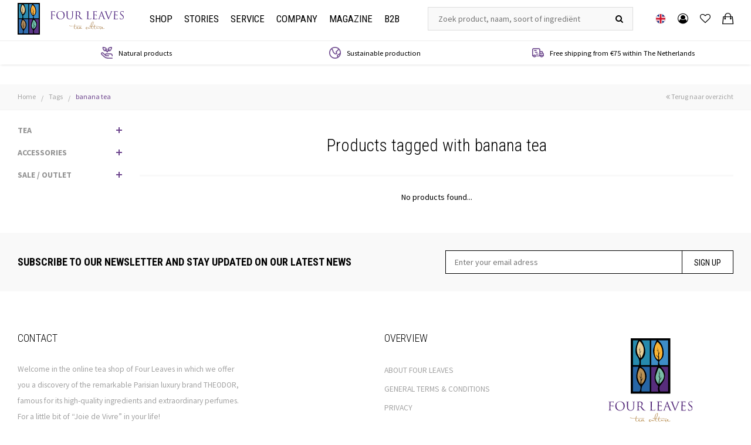

--- FILE ---
content_type: text/html;charset=utf-8
request_url: https://www.fourleaves.nl/en/tags/banana-tea/
body_size: 8039
content:
<!DOCTYPE html>
<html lang="en">
  <head>
    <meta charset="utf-8"/>
<!-- [START] 'blocks/head.rain' -->
<!--

  (c) 2008-2026 Lightspeed Netherlands B.V.
  http://www.lightspeedhq.com
  Generated: 25-01-2026 @ 04:17:08

-->
<link rel="canonical" href="https://www.fourleaves.nl/en/tags/banana-tea/"/>
<link rel="alternate" href="https://www.fourleaves.nl/en/index.rss" type="application/rss+xml" title="New products"/>
<meta name="robots" content="noodp,noydir"/>
<meta name="google-site-verification" content="aRc4ZfK0rr5YCcMHwnOKvqsN7kosMKDwc93DuoiM3Nw"/>
<meta name="google-site-verification" content="/nl/googlee56070dc898b87d2.html"/>
<meta property="og:url" content="https://www.fourleaves.nl/en/tags/banana-tea/?source=facebook"/>
<meta property="og:site_name" content="Four Leaves"/>
<meta property="og:title" content="banana tea"/>
<meta property="og:description" content="Four Leaves | Online tea shop with a broad selection of excellent loose leaf teas of Maison THEODOR from Paris. For a little bit of &quot;Joie de Vivre!&quot;"/>
<script>
(function(w,d,s,l,i){w[l]=w[l]||[];w[l].push({'gtm.start':
new Date().getTime(),event:'gtm.js'});var f=d.getElementsByTagName(s)[0],
j=d.createElement(s),dl=l!='dataLayer'?'&l='+l:'';j.async=true;j.src=
'https://www.googletagmanager.com/gtm.js?id='+i+dl;f.parentNode.insertBefore(j,f);
})(window,document,'script','dataLayer','GTM-K8HRTHG');
</script>
<!--[if lt IE 9]>
<script src="https://cdn.webshopapp.com/assets/html5shiv.js?2025-02-20"></script>
<![endif]-->
<!-- [END] 'blocks/head.rain' -->
    <title>banana tea - Four Leaves</title>
    <meta name="description" content="Four Leaves | Online tea shop with a broad selection of excellent loose leaf teas of Maison THEODOR from Paris. For a little bit of &quot;Joie de Vivre!&quot;" />
    <meta name="keywords" content="banana, tea, Four Leaves, Theodor, tea, tea shop, teashop, loose leaf teas, tea at work, tea at home, tea in a restaurant, tea in a hotel" />
    <meta http-equiv="X-UA-Compatible" content="IE=edge,chrome=1">
    <meta name="viewport" content="width=device-width, initial-scale=1.0">
    <meta name="apple-mobile-web-app-capable" content="yes">
    <meta name="apple-mobile-web-app-status-bar-style" content="black">
    <meta property="fb:app_id" content="966242223397117"/>


    <link rel="shortcut icon" href="https://cdn.webshopapp.com/shops/166541/themes/179161/assets/favicon.ico?20251126222907" type="image/x-icon" />
    <link href="https://fonts.googleapis.com/css?family=Roboto+Condensed:300,300i,400,400i,700,700i" rel="stylesheet">
    <link href="https://fonts.googleapis.com/css?family=Source+Sans+Pro:400,700" rel="stylesheet">
    <link rel="shortcut icon" href="https://cdn.webshopapp.com/shops/166541/themes/179161/assets/favicon.ico?20251126222907" type="image/x-icon" /> 
    <link rel="stylesheet" href="https://cdn.webshopapp.com/shops/166541/themes/179161/assets/bootstrap.css?20251129151128" />
    <link rel="stylesheet" href="https://cdn.webshopapp.com/shops/166541/themes/179161/assets/font-awesome-min.css?20251129151128" />  
    <link rel="stylesheet" href="https://cdn.webshopapp.com/shops/166541/themes/179161/assets/transition.css?20251129151128" /> 
    <link rel="stylesheet" href="https://cdn.webshopapp.com/shops/166541/themes/179161/assets/checkbox.css?20251129151128" />
    <link rel="stylesheet" href="https://cdn.webshopapp.com/shops/166541/themes/179161/assets/dropdown.css?20251129151128" />
    <link rel="stylesheet" href="https://cdn.webshopapp.com/shops/166541/themes/179161/assets/ionicons.css?20251129151128" /> 
    <link rel="stylesheet" href="https://cdn.webshopapp.com/shops/166541/themes/179161/assets/jquery-fancybox.css?20251129151128" /> 
    <link rel="stylesheet" href="https://cdn.webshopapp.com/shops/166541/themes/179161/assets/owl-carousel.css?20251129151128" />
    <link rel="stylesheet" href="https://cdn.webshopapp.com/shops/166541/themes/179161/assets/style.css?20251129151128" />
    <link rel="stylesheet" href="https://cdn.webshopapp.com/shops/166541/themes/179161/assets/shopmonkey.css?20251129151128" /> 
    <link rel="stylesheet" href="https://cdn.webshopapp.com/shops/166541/themes/179161/assets/settings.css?20251129151128" />  
    <link rel="stylesheet" href="https://cdn.webshopapp.com/assets/gui-2-0.css?2025-02-20" />
    <link rel="stylesheet" href="https://cdn.webshopapp.com/assets/gui-responsive-2-0.css?2025-02-20" />   
    <link rel="stylesheet" href="https://cdn.webshopapp.com/shops/166541/themes/179161/assets/custom.css?20251129151128" />
    <script src="https://cdn.webshopapp.com/assets/jquery-1-9-1.js?2025-02-20"></script>
    <script src="https://cdn.webshopapp.com/assets/jquery-ui-1-10-1.js?2025-02-20"></script>
   
   <script type="text/javascript" src="https://cdn.webshopapp.com/shops/166541/themes/179161/assets/bootstrap.js?20251129151128"></script>
    <script type="text/javascript" src="https://cdn.webshopapp.com/shops/166541/themes/179161/assets/transition.js?20251129151128"></script> 
    <script type="text/javascript" src="https://cdn.webshopapp.com/shops/166541/themes/179161/assets/dropdown.js?20251129151128"></script>
    <script type="text/javascript" src="https://cdn.webshopapp.com/shops/166541/themes/179161/assets/checkbox.js?20251129151128"></script>
    <script type="text/javascript" src="https://cdn.webshopapp.com/shops/166541/themes/179161/assets/jquery-fancybox.js?20251129151128"></script>
    <script type="text/javascript" src="https://cdn.webshopapp.com/shops/166541/themes/179161/assets/owl-carousel.js?20251129151128"></script>
    <script type="text/javascript" src="https://cdn.webshopapp.com/shops/166541/themes/179161/assets/moment.js?20251129151128"></script>
    <script type="text/javascript" src="https://cdn.webshopapp.com/shops/166541/themes/179161/assets/global.js?20251129151128"></script>
    <script type="text/javascript" src="https://cdn.webshopapp.com/shops/166541/themes/179161/assets/shopmonkey.js?20251129151128?901"></script>

    <script type="text/javascript" src="https://cdn.webshopapp.com/shops/166541/themes/179161/assets/jcarousel.js?20251129151128"></script>
    <script type="text/javascript" src="https://cdn.webshopapp.com/assets/gui.js?2025-02-20"></script>
    <script type="text/javascript" src="https://cdn.webshopapp.com/assets/gui-responsive-2-0.js?2025-02-20"></script>
        
    <!--[if lt IE 9]>
    <link rel="stylesheet" href="https://cdn.webshopapp.com/shops/166541/themes/179161/assets/style-ie.css?20251129151128" />
    <![endif]-->
    
    

<script>
 !function(f,b,e,v,n,t,s){if(f.fbq)return;n=f.fbq=function(){n.callMethod?
 n.callMethod.apply(n,arguments):n.queue.push(arguments)};if(!f._fbq)f._fbq=n;
 n.push=n;n.loaded=!0;n.version='2.0';n.queue=[];t=b.createElement(e);t.async=!0;
 t.src=v;s=b.getElementsByTagName(e)[0];s.parentNode.insertBefore(t,s)}(window,
 document,'script','https://connect.facebook.net/en_US/fbevents.js');
 fbq('init', '824196321038655');

 fbq('track', 'PageView');

 
 
 
</script>
<noscript><img height="1" width="1" style="display:none" src="https://www.facebook.com/tr?id=824196321038655&ev=PageView&noscript=1" /></noscript>
 <!-- DO NOT MODIFY -->
<!-- End Facebook Pixel Code -->      <!-- testing if live -->
  </head>
  <body class="dennis">  

        
    <div class="total-overlay"></div>

<div class="mobile-menu">

  <div class="mobile-main-menu">
    <ul>
      <li><a  href="https://www.fourleaves.nl/en/">Home</a></li>
      <li>
        <a href="https://www.fourleaves.nl/en/collection/" class="normal-link first-item">Shop</a> <span class="more-cats"><i class="fa fa-angle-right"></i></span>
        <ul>
                      <li class=""><a class="normal-link first-item" href="https://www.fourleaves.nl/en/tea/">TEA</a><span class="more-cats"><i class="fa fa-angle-right" aria-hidden="true"></i></span>                          <ul class="">
                                <li class=""><a class="normal-link" href="https://www.fourleaves.nl/en/tea/black-teas/">Black teas</a><span class="more-cats"><i class="fa fa-angle-right" aria-hidden="true"></i></span>                
                                      <ul class="">
                                            <li class=""><a class="normal-link" href="https://www.fourleaves.nl/en/tea/black-teas/flavored-black-teas/">Flavored black teas</a></li>
                                            <li class=""><a class="normal-link" href="https://www.fourleaves.nl/en/tea/black-teas/unflavored-black-teas/">Unflavored black teas</a></li>
                                          </ul>
                                  
                </li>
                                <li class=""><a class="normal-link" href="https://www.fourleaves.nl/en/tea/green-teas/">Green teas</a><span class="more-cats"><i class="fa fa-angle-right" aria-hidden="true"></i></span>                
                                      <ul class="">
                                            <li class=""><a class="normal-link" href="https://www.fourleaves.nl/en/tea/green-teas/flavored-green-teas/">Flavored green teas</a></li>
                                            <li class=""><a class="normal-link" href="https://www.fourleaves.nl/en/tea/green-teas/unflavored-green-teas/">Unflavored green teas</a></li>
                                          </ul>
                                  
                </li>
                                <li class=""><a class="normal-link" href="https://www.fourleaves.nl/en/tea/oolong-teas/">Oolong teas</a>                
                                  
                </li>
                                <li class=""><a class="normal-link" href="https://www.fourleaves.nl/en/tea/white-teas/">White teas</a>                
                                  
                </li>
                                <li class=""><a class="normal-link" href="https://www.fourleaves.nl/en/tea/unflavored-teas/">Unflavored teas</a>                
                                  
                </li>
                                <li class=""><a class="normal-link" href="https://www.fourleaves.nl/en/tea/smoked-teas/">Smoked teas</a>                
                                  
                </li>
                                <li class=""><a class="normal-link" href="https://www.fourleaves.nl/en/tea/rooibos/">Rooibos</a>                
                                  
                </li>
                                <li class=""><a class="normal-link" href="https://www.fourleaves.nl/en/tea/fine-herbs/">Fine herbs</a>                
                                  
                </li>
                                <li class=""><a class="normal-link" href="https://www.fourleaves.nl/en/tea/herbal-and-fruit-infusions/">Herbal and fruit infusions</a>                
                                  
                </li>
                                <li class=""><a class="normal-link" href="https://www.fourleaves.nl/en/tea/the-flavours-of-winter/">THE FLAVOURS OF WINTER</a>                
                                  
                </li>
                              </ul>
                        </li>
                      <li class=""><a class="normal-link first-item" href="https://www.fourleaves.nl/en/accessories/">ACCESSORIES</a><span class="more-cats"><i class="fa fa-angle-right" aria-hidden="true"></i></span>                          <ul class="">
                                <li class=""><a class="normal-link" href="https://www.fourleaves.nl/en/accessories/tea-filters/">Tea filters</a>                
                                  
                </li>
                                <li class=""><a class="normal-link" href="https://www.fourleaves.nl/en/accessories/double-walled-tea-glasses/">Double walled tea glasses</a>                
                                  
                </li>
                                <li class=""><a class="normal-link" href="https://www.fourleaves.nl/en/accessories/scented-candles/">Scented Candles</a>                
                                  
                </li>
                              </ul>
                        </li>
                      <li class=""><a class="normal-link first-item" href="https://www.fourleaves.nl/en/sale-outlet/">SALE / OUTLET</a><span class="more-cats"><i class="fa fa-angle-right" aria-hidden="true"></i></span>                          <ul class="">
                                <li class=""><a class="normal-link" href="https://www.fourleaves.nl/en/sale-outlet/cast-iron-products/">Cast Iron products</a>                
                                  
                </li>
                                <li class=""><a class="normal-link" href="https://www.fourleaves.nl/en/sale-outlet/porcelain-pottery/">Porcelain &amp; Pottery</a>                
                                  
                </li>
                                <li class=""><a class="normal-link" href="https://www.fourleaves.nl/en/sale-outlet/ice-tea-jars/">Ice tea jars</a>                
                                  
                </li>
                              </ul>
                        </li>
                  </ul>
      </li>
      <li>
        <a href="https://www.fourleaves.nl/en/" class="normal-link first-item">Stories</a> <span class="more-cats"><i class="fa fa-angle-right"></i></span>
        <ul>
          <li>
            <a href="https://www.fourleaves.nl/en/" class="normal-link first-item">About tea</a> <span class="more-cats"><i class="fa fa-angle-right"></i></span>
            <ul>
                            <li>
                <a href="https://www.fourleaves.nl/en/service/een-korte-historie/" title="A short history">
                  A short history
                </a>
              </li>
                            <li>
                <a href="https://www.fourleaves.nl/en/service/herkomst/" title="Origin">
                  Origin
                </a>
              </li>
                            <li>
                <a href="https://www.fourleaves.nl/en/service/tea-production-and-varieties/" title="Tea production and varieties">
                  Tea production and varieties
                </a>
              </li>
                            <li>
                <a href="https://www.fourleaves.nl/en/service/rooibos/" title="Rooibos">
                  Rooibos
                </a>
              </li>
                            <li>
                <a href="https://www.fourleaves.nl/en/service/kruiden-en-fruitinfusies/" title="Herbal and fruit infusions">
                  Herbal and fruit infusions
                </a>
              </li>
                            <li>
                <a href="https://www.fourleaves.nl/en/service/medicinale-waarden/" title="Medicinal values">
                  Medicinal values
                </a>
              </li>
                                          <li>
                <a href="https://www.fourleaves.nl/en/service/wat-bepaalt-kwaliteit/" title="What determines quality?">
                  What determines quality?
                </a>
              </li>
                            <li>
                <a href="https://www.fourleaves.nl/en/service/bladgradatie/" title="Leaf gradation">
                  Leaf gradation
                </a>
              </li>
                            <li>
                <a href="https://www.fourleaves.nl/en/service/parfumeren-aromatiseren/" title="Flavouring (adding aromas)">
                  Flavouring (adding aromas)
                </a>
              </li>
                            <li>
                <a href="https://www.fourleaves.nl/en/service/bereidingsadvies/" title="Preparation advice">
                  Preparation advice
                </a>
              </li>
                            <li>
                <a href="https://www.fourleaves.nl/en/service/water/" title="Water">
                  Water
                </a>
              </li>
                          </ul>
          </li>
          <li>
            <a href="https://www.fourleaves.nl/en/" class="normal-link first-item">Maison Theodor</a> <span class="more-cats"><i class="fa fa-angle-right"></i></span>
            <ul>
                            <li>
                <a href="https://www.fourleaves.nl/en/service/een-brutale-parijzenaar/" title="An impertinent Parisian">
                  An impertinent Parisian
                </a>
              </li>
                            <li>
                <a href="https://www.fourleaves.nl/en/service/een-creatief-huis/" title="A creative house">
                  A creative house
                </a>
              </li>
                            <li>
                <a href="https://www.fourleaves.nl/en/service/zuiver-en-duurzaam/" title="Clean and sustainable">
                  Clean and sustainable
                </a>
              </li>
                            <li>
                <a href="https://www.fourleaves.nl/en/service/filosofie-van-oprechtheid/" title="Philosophy of sincerity">
                  Philosophy of sincerity
                </a>
              </li>
                            <li>
                <a href="https://www.fourleaves.nl/en/service/normen-en-waarden/" title="Company values">
                  Company values
                </a>
              </li>
                            <li>
                <a href="https://www.fourleaves.nl/en/service/enkele-cijfers/" title="Some figures">
                  Some figures
                </a>
              </li>
                          </ul>
          </li>
          <li>
            <a href="https://www.fourleaves.nl/en/" class="normal-link first-item">Other brands</a> <span class="more-cats"><i class="fa fa-angle-right"></i></span>
            <ul>
                          </ul>
          </li>
        </ul>
      </li>
      <li>
        <a href="https://www.fourleaves.nl/en/service/" class="normal-link first-item">Service</a> <span class="more-cats"><i class="fa fa-angle-right"></i></span>
        <ul>
          <li>
            <a href="https://www.fourleaves.nl/en/service/" class="normal-link first-item">Service</a> <span class="more-cats"><i class="fa fa-angle-right"></i></span>
            <ul>
                            <li>
                <a href="https://www.fourleaves.nl/en/service/welkom-bij-four-leaves/" title="Welcome at Four Leaves">
                  Welcome at Four Leaves
                </a>
              </li>
                            <li>
                <a href="https://www.fourleaves.nl/en/service/algemene-voorwaarden/" title="General Terms &amp; Conditions">
                  General Terms &amp; Conditions
                </a>
              </li>
                            <li>
                <a href="https://www.fourleaves.nl/en/service/veilig-betalen/" title="Safe payment">
                  Safe payment
                </a>
              </li>
                            <li>
                <a href="https://www.fourleaves.nl/en/service/verzending-levertijd-en-kosten/" title="Shipment (delivery time and costs)">
                  Shipment (delivery time and costs)
                </a>
              </li>
                            <li>
                <a href="https://www.fourleaves.nl/en/service/privacy/" title="Privacy">
                  Privacy
                </a>
              </li>
                          </ul>
          </li>
        </ul>
      </li>
      <li>
        <a href="https://www.fourleaves.nl/en/" class="normal-link first-item">Company</a> <span class="more-cats"><i class="fa fa-angle-right"></i></span>
        <ul>
          <li>
            <a href="https://www.fourleaves.nl/en/" class="normal-link first-item">About Four Leaves</a> <span class="more-cats"><i class="fa fa-angle-right"></i></span>
            <ul>
                            <li>
                <a href="https://www.fourleaves.nl/en/service/over-ons/" title="About us">
                  About us
                </a>
              </li>
                            <li>
                <a href="https://www.fourleaves.nl/en/service/onze-geschiedenis/" title="Our history">
                  Our history
                </a>
              </li>
                            <li>
                <a href="https://www.fourleaves.nl/en/service/corporate-social-responsability/" title="Corporate Social Responsability">
                  Corporate Social Responsability
                </a>
              </li>
                          </ul>
          </li>
        </ul>
      </li>
      
                        <li><a href="https://www.fourleaves.nl/en/blogs/magazine/">Magazine</a></li>
                    
      <li>
        <a href="https://www.fourleaves.nl/en/" class="normal-link first-item">B2b</a> <span class="more-cats"><i class="fa fa-angle-right"></i></span>
        <ul>
          <li>
            <a href="https://www.fourleaves.nl/en/" class="normal-link first-item">Tea in business</a> <span class="more-cats"><i class="fa fa-angle-right"></i></span>
            <ul>
                            <li>
                <a href="https://www.fourleaves.nl/en/service/introductie/" title="Introduction">
                  Introduction
                </a>
              </li>
                            <li>
                <a href="https://www.fourleaves.nl/en/service/thee-in-horeca-of-op-kantoor/" title="Tea in hospitality or in office">
                  Tea in hospitality or in office
                </a>
              </li>
                          </ul>
          </li>
          <li>
            <a href="https://www.fourleaves.nl/en/" class="normal-link first-item">Approach</a> <span class="more-cats"><i class="fa fa-angle-right"></i></span>
            <ul>
                            <li>
                <a href="https://www.fourleaves.nl/en/service/maatwerk/" title="Customized">
                  Customized
                </a>
              </li>
                            <li>
                <a href="https://www.fourleaves.nl/en/service/losse-thee-of-theezakjes/" title="Loose leaf teas or tea bags">
                  Loose leaf teas or tea bags
                </a>
              </li>
                            <li>
                <a href="https://www.fourleaves.nl/en/service/training-van-uw-personeel/" title="Training your staff">
                  Training your staff
                </a>
              </li>
                          </ul>
          </li>
        </ul>
      </li>
      
    </ul>
  </div>

</div>    <header id="header" class="body-wrap"> 

    
  <div class="main-header">
    
  <div class="header-wrap">
    <div class="container">
      <div class="inner">
        <div class="menu-btn hidden-lg header-col"><a class="icon open-menu visible-xs visible-sm visible-md"><i class="fa fa-bars"></i></a></div>
        
        <div class="header-col logo-col">
          <div class="logo show">
            <a href="https://www.fourleaves.nl/en/">
              <img src="https://cdn.webshopapp.com/shops/166541/themes/179161/assets/logo-beeldmerk.svg?20251129151128" class="logo-first img-responsive">
              <img src="https://cdn.webshopapp.com/shops/166541/themes/179161/assets/logo-text.svg?20251129151128" class="logo-sec img-responsive">
            </a>
          </div>
        </div>
        
        <div class="header-col col-menu menu hidden-md hidden-sm hidden-xs">
          <div class="main-menu">
            <ul>
              <li>
                <a href="https://www.fourleaves.nl/en/collection/" class="first-item">Shop</a>
                <div class="big-sub">
                  <div class="container">
                    <div class="row">
                                                                                                  <div class="col-md-3">
                            <a class="sub-title" href="tea">TEA</a>
                            <ul>
                                                              <li><a href="https://www.fourleaves.nl/en/tea/black-teas/">Black teas</a></li>
                                                              <li><a href="https://www.fourleaves.nl/en/tea/green-teas/">Green teas</a></li>
                                                              <li><a href="https://www.fourleaves.nl/en/tea/oolong-teas/">Oolong teas</a></li>
                                                              <li><a href="https://www.fourleaves.nl/en/tea/white-teas/">White teas</a></li>
                                                              <li><a href="https://www.fourleaves.nl/en/tea/unflavored-teas/">Unflavored teas</a></li>
                                                          </ul>
                          </div>
                                                    <div class="col-md-3">
                            <a class="sub-title" href="tea"></a>
                            <ul>
                                                              <li><a href="https://www.fourleaves.nl/en/tea/smoked-teas/">Smoked teas</a></li>
                                                              <li><a href="https://www.fourleaves.nl/en/tea/rooibos/">Rooibos</a></li>
                                                              <li><a href="https://www.fourleaves.nl/en/tea/fine-herbs/">Fine herbs</a></li>
                                                              <li><a href="https://www.fourleaves.nl/en/tea/herbal-and-fruit-infusions/">Herbal and fruit infusions</a></li>
                                                              <li><a href="https://www.fourleaves.nl/en/tea/the-flavours-of-winter/">THE FLAVOURS OF WINTER</a></li>
                                                          </ul>
                          </div>
                                                                                                                        <div class="col-md-3">
                          <a class="sub-title" href="accessories">ACCESSORIES</a>
                          <ul>
                                                          <li><a href="https://www.fourleaves.nl/en/accessories/tea-filters/">Tea filters</a></li>
                                                          <li><a href="https://www.fourleaves.nl/en/accessories/double-walled-tea-glasses/">Double walled tea glasses</a></li>
                                                          <li><a href="https://www.fourleaves.nl/en/accessories/scented-candles/">Scented Candles</a></li>
                                                      </ul>
                        </div>
                                                                                              <div class="col-md-3">
                          <a class="sub-title" href="sale-outlet">SALE / OUTLET</a>
                          <ul>
                                                          <li><a href="https://www.fourleaves.nl/en/sale-outlet/cast-iron-products/">Cast Iron products</a></li>
                                                          <li><a href="https://www.fourleaves.nl/en/sale-outlet/porcelain-pottery/">Porcelain &amp; Pottery</a></li>
                                                          <li><a href="https://www.fourleaves.nl/en/sale-outlet/ice-tea-jars/">Ice tea jars</a></li>
                                                      </ul>
                        </div>
                                                                  </div>
                  </div>
                </div>
              </li>
              <li><a href="https://www.fourleaves.nl/en/" class="first-item">Stories</a>
                <div class="big-sub">
                  <div class="container">
                    <div class="row">
                      <div class="col-md-3">
                        <a class="sub-title" href="theesoorten">About tea</a>
                        <ul>
                                                    <li>
                            <a href="https://www.fourleaves.nl/en/service/een-korte-historie/" title="A short history">
                              A short history
                            </a>
                          </li>
                                                    <li>
                            <a href="https://www.fourleaves.nl/en/service/herkomst/" title="Origin">
                              Origin
                            </a>
                          </li>
                                                    <li>
                            <a href="https://www.fourleaves.nl/en/service/tea-production-and-varieties/" title="Tea production and varieties">
                              Tea production and varieties
                            </a>
                          </li>
                                                    <li>
                            <a href="https://www.fourleaves.nl/en/service/rooibos/" title="Rooibos">
                              Rooibos
                            </a>
                          </li>
                                                    <li>
                            <a href="https://www.fourleaves.nl/en/service/kruiden-en-fruitinfusies/" title="Herbal and fruit infusions">
                              Herbal and fruit infusions
                            </a>
                          </li>
                                                    <li>
                            <a href="https://www.fourleaves.nl/en/service/medicinale-waarden/" title="Medicinal values">
                              Medicinal values
                            </a>
                          </li>
                                                  </ul>
                      </div>
                      <div class="col-md-3">
                        <a class="sub-title" href="theesoorten"></a>
                        <ul>
                                                    <li>
                            <a href="https://www.fourleaves.nl/en/service/wat-bepaalt-kwaliteit/" title="What determines quality?">
                              What determines quality?
                            </a>
                          </li>
                                                    <li>
                            <a href="https://www.fourleaves.nl/en/service/bladgradatie/" title="Leaf gradation">
                              Leaf gradation
                            </a>
                          </li>
                                                    <li>
                            <a href="https://www.fourleaves.nl/en/service/parfumeren-aromatiseren/" title="Flavouring (adding aromas)">
                              Flavouring (adding aromas)
                            </a>
                          </li>
                                                    <li>
                            <a href="https://www.fourleaves.nl/en/service/bereidingsadvies/" title="Preparation advice">
                              Preparation advice
                            </a>
                          </li>
                                                    <li>
                            <a href="https://www.fourleaves.nl/en/service/water/" title="Water">
                              Water
                            </a>
                          </li>
                                                  </ul>
                      </div>
                      <div class="col-md-3">
                        <a class="sub-title" href="theesoorten">Maison Theodor</a>
                        <ul>
                                                    <li>
                            <a href="https://www.fourleaves.nl/en/service/een-brutale-parijzenaar/" title="An impertinent Parisian">
                              An impertinent Parisian
                            </a>
                          </li>
                                                    <li>
                            <a href="https://www.fourleaves.nl/en/service/een-creatief-huis/" title="A creative house">
                              A creative house
                            </a>
                          </li>
                                                    <li>
                            <a href="https://www.fourleaves.nl/en/service/zuiver-en-duurzaam/" title="Clean and sustainable">
                              Clean and sustainable
                            </a>
                          </li>
                                                    <li>
                            <a href="https://www.fourleaves.nl/en/service/filosofie-van-oprechtheid/" title="Philosophy of sincerity">
                              Philosophy of sincerity
                            </a>
                          </li>
                                                    <li>
                            <a href="https://www.fourleaves.nl/en/service/normen-en-waarden/" title="Company values">
                              Company values
                            </a>
                          </li>
                                                    <li>
                            <a href="https://www.fourleaves.nl/en/service/enkele-cijfers/" title="Some figures">
                              Some figures
                            </a>
                          </li>
                                                  </ul>
                      </div>
                      <div class="col-md-3">
                        <a class="sub-title" href="theesoorten">Other brands</a>
                        <ul>
                                                  </ul>
                      </div>
                    </div>
                  </div>
                </div>
              </li>
              <li><a href="https://www.fourleaves.nl/en/service/" class="first-item">Service</a>
                <div class="big-sub">
                  <div class="container">
                    <div class="row">
                      <div class="col-md-3">
                        <a class="sub-title" href="theesoorten">Service</a>
                        <ul>
                                                    <li>
                            <a href="https://www.fourleaves.nl/en/service/welkom-bij-four-leaves/" title="Welcome at Four Leaves">
                              Welcome at Four Leaves
                            </a>
                          </li>
                                                    <li>
                            <a href="https://www.fourleaves.nl/en/service/algemene-voorwaarden/" title="General Terms &amp; Conditions">
                              General Terms &amp; Conditions
                            </a>
                          </li>
                                                    <li>
                            <a href="https://www.fourleaves.nl/en/service/veilig-betalen/" title="Safe payment">
                              Safe payment
                            </a>
                          </li>
                                                    <li>
                            <a href="https://www.fourleaves.nl/en/service/verzending-levertijd-en-kosten/" title="Shipment (delivery time and costs)">
                              Shipment (delivery time and costs)
                            </a>
                          </li>
                                                    <li>
                            <a href="https://www.fourleaves.nl/en/service/privacy/" title="Privacy">
                              Privacy
                            </a>
                          </li>
                                                  </ul>
                      </div>
                      <div class="col-md-3"></div>
                      <div class="col-md-3">
                        <a class="sub-title" href="theesoorten">Contact</a>
                        <div class="text">
                          Postbus 7891<br>
                          1008 AB Amsterdam
                        </div>
                        <div class="text">
                          Schrijf ons:<br>
                          <a href="/cdn-cgi/l/email-protection" class="__cf_email__" data-cfemail="c3b0abacb383a5acb6b1afa6a2b5a6b0edadaf">[email&#160;protected]</a>
                        </div>
                        <div class="text">
                          WhatsApp:<br>
                          +31 (0)6  811 196 98
                        </div>
                      </div>
                      <div class="col-md-3">
                        <a class="sub-title" href="theesoorten">Newsletter</a>
                        <div class="text">
                          Subscribe to our newsletter at the bottom of this page
                        </div>
                      </div>
                    </div>
                  </div>
                </div>
              </li>
              <li><a href="https://www.fourleaves.nl/en/" class="first-item">Company</a>
                <div class="big-sub">
                  <div class="container">
                    <div class="row">
                      <div class="col-md-3">
                        <a class="sub-title" href="theesoorten">About Four Leaves</a>
                        <ul>
                                                    <li>
                            <a href="https://www.fourleaves.nl/en/service/over-ons/" title="About us">
                              About us
                            </a>
                          </li>
                                                    <li>
                            <a href="https://www.fourleaves.nl/en/service/onze-geschiedenis/" title="Our history">
                              Our history
                            </a>
                          </li>
                                                    <li>
                            <a href="https://www.fourleaves.nl/en/service/corporate-social-responsability/" title="Corporate Social Responsability">
                              Corporate Social Responsability
                            </a>
                          </li>
                                                  </ul>
                      </div>
                      <div class="col-md-3"></div>
                      <div class="col-md-3"></div>
                      <div class="col-md-3"></div>
                    </div>
                  </div>
                </div>
              </li>
                                                <li><a href="https://www.fourleaves.nl/en/blogs/magazine/">Magazine</a></li>
                                            <li><a href="https://www.fourleaves.nl/en/" class="first-item">B2b</a>
                <div class="big-sub">
                  <div class="container">
                    <div class="row">
                      <div class="col-md-3">
                        <a class="sub-title" href="theesoorten">Tea in business</a>
                        <ul>
                                                    <li>
                            <a href="https://www.fourleaves.nl/en/service/introductie/" title="Introduction">
                              Introduction
                            </a>
                          </li>
                                                    <li>
                            <a href="https://www.fourleaves.nl/en/service/thee-in-horeca-of-op-kantoor/" title="Tea in hospitality or in office">
                              Tea in hospitality or in office
                            </a>
                          </li>
                                                  </ul>
                      </div>
                      <div class="col-md-3">
                        <a class="sub-title" href="theesoorten">Approach</a>
                        <ul>
                                                    <li>
                            <a href="https://www.fourleaves.nl/en/service/maatwerk/" title="Customized">
                              Customized
                            </a>
                          </li>
                                                    <li>
                            <a href="https://www.fourleaves.nl/en/service/losse-thee-of-theezakjes/" title="Loose leaf teas or tea bags">
                              Loose leaf teas or tea bags
                            </a>
                          </li>
                                                    <li>
                            <a href="https://www.fourleaves.nl/en/service/training-van-uw-personeel/" title="Training your staff">
                              Training your staff
                            </a>
                          </li>
                                                  </ul>
                      </div>
                      <div class="col-md-3"></div>
                      <div class="col-md-3">
                        <a class="sub-title" href="theesoorten">Contact</a>
                        <div class="text">
                          Please send an e-mail with your request to <a href="/cdn-cgi/l/email-protection" class="__cf_email__" data-cfemail="e38a8d858ca3858c96918f8682958690cd8d8f">[email&#160;protected]</a> and we&#039;ll contact you at your convenience. 
                        </div>
                      </div>
                    </div>
                  </div>
                </div>
              </li>
            </ul>
          </div>
        </div>
        
        <div class="header-col search-col hidden-xs hidden-sm">
          <div class="search">
            <form action="https://www.fourleaves.nl/en/search/" method="get" id="formSearch">

              <div class="search-wrap">
                <input type="text" name="q" autocomplete="off"  value="" placeholder="Zoek product, naam, soort of ingrediënt"/>
                <span class="go-search" onclick="$('#formSearch').submit();" title="Search"><i class="fa fa-search"></i></span>
              </div>

            </form>    
          </div> 
        </div>
        
        <div class="header-col header-icons">
          <ul class="icons-wrap ul-reset">
            
            <li class="languages">
              <a href="javascript:;" class="toggle-languages" title="Change language">
                <img class="language-flag" src="https://cdn.webshopapp.com/shops/166541/themes/179161/assets/flag-en.svg?20251129151128" alt="English">
              </a>
              <div class="languages-menu">
                                                      <a href="https://www.fourleaves.nl/nl/">
                      <img class="language-flag" src="https://cdn.webshopapp.com/shops/166541/themes/179161/assets/flag-nl.svg?20251129151128" alt="Nederlands">
                      <div class="lang-title hidden-xs">Nederlands</div>
                    </a>
                                                                                  </div>
            </li>
            
            <li><a class="icon-wrap" href="https://www.fourleaves.nl/en/account/"><div class="icon"><i class="fa fa-user-circle-o"></i></div></a></li>
            
            <li><a class="icon-wrap" href="https://www.fourleaves.nl/en/account/wishlist/"><div class="icon"><i class="fa fa-heart-o"></i></div></a></li>
            
            <li>
              <a class="cart-icon" href="https://www.fourleaves.nl/en/cart/">
              <div class="icon">
                <i class="ion ion-bag"></i> 
                              </div>
              </a>
            </li>

          </ul> 
        </div>
        
      </div>
    </div>
  </div>

    <div class="usp-bar">
      <div class="container">
        <div class="usp-inner">
          <ul class="usp-wrap ul-reset owl-carousel">
                      	              <li class="usp-item"><img src="https://cdn.webshopapp.com/shops/166541/themes/179161/assets/usp-icon-natural.png?20251129151128"><span class="text">Natural products</span></li>
                          <li class="usp-item"><img src="https://cdn.webshopapp.com/shops/166541/themes/179161/assets/usp-icon-planet.png?20251129151128"><span class="text">Sustainable production</span></li>
                          <li class="usp-item"><img src="https://cdn.webshopapp.com/shops/166541/themes/179161/assets/usp-icon-truck.png?20251129151128"><span class="text">Free shipping  from €75 within The Netherlands</span></li>
                          <li class="usp-item"><img src="https://cdn.webshopapp.com/shops/166541/themes/179161/assets/usp-icon-arrows.png?20251129151128"><span class="text">Over 100 different varieties of teas and herbs</span></li>
                          <li class="usp-item"><img src="https://cdn.webshopapp.com/shops/166541/themes/179161/assets/usp-icon-pin.png?20251129151128"><span class="text">Four pick-up points in Amsterdam</span></li>
                      </ul>
        </div>
      </div>
    </div>
    
    <div class="mobile-search hidden-md hidden-lg">
      <div class="search">
        <form action="https://www.fourleaves.nl/en/search/" method="get" id="formSearch">

          <div class="search-wrap">
            <input type="text" name="q" autocomplete="off"  value="" placeholder="Zoek product, naam, soort of ingrediënt"/>
            <span class="go-search" onclick="$('#formSearch').submit();" title="Search"><i class="fa fa-search"></i></span>
          </div>

        </form>    
      </div> 
    </div>
  </div>
  
</header>    
    <div class="body-wrap">
      <main>
        <div class="breadcrumbs">
  <div class="container">
    <a href="https://www.fourleaves.nl/en/" title="Home">Home</a>
    
          <span class="divider">/</span> <a href="https://www.fourleaves.nl/en/tags/" >Tags</a>
          <span class="divider">/</span> <a href="https://www.fourleaves.nl/en/tags/banana-tea/" class="active">banana tea</a>
        
          <a class="hidden-xs go-back" href="https://www.fourleaves.nl/en/tags/"><i class="fa fa-angle-double-left"></i> Terug naar overzicht</a>
        <div class="clearfix"></div>
    
  </div>
</div>
        <div class="container main-content">                              <div id="collection-page">

  <div class="row">
    
    <div class="col-md-3 col-lg-2 sidebar">
  <ul class="hidden-xs hidden-sm side-cats">
        <li class=""><a class="first-item" href="https://www.fourleaves.nl/en/tea/">TEA</a><span class="more-cats"><span class="plus-min"></span></span>            <ul class="subs">
                <li class=""><a href="https://www.fourleaves.nl/en/tea/black-teas/">Black teas</a></li>
                <li class=""><a href="https://www.fourleaves.nl/en/tea/green-teas/">Green teas</a></li>
                <li class=""><a href="https://www.fourleaves.nl/en/tea/oolong-teas/">Oolong teas</a></li>
                <li class=""><a href="https://www.fourleaves.nl/en/tea/white-teas/">White teas</a></li>
                <li class=""><a href="https://www.fourleaves.nl/en/tea/unflavored-teas/">Unflavored teas</a></li>
                <li class=""><a href="https://www.fourleaves.nl/en/tea/smoked-teas/">Smoked teas</a></li>
                <li class=""><a href="https://www.fourleaves.nl/en/tea/rooibos/">Rooibos</a></li>
                <li class=""><a href="https://www.fourleaves.nl/en/tea/fine-herbs/">Fine herbs</a></li>
                <li class=""><a href="https://www.fourleaves.nl/en/tea/herbal-and-fruit-infusions/">Herbal and fruit infusions</a></li>
                <li class=""><a href="https://www.fourleaves.nl/en/tea/the-flavours-of-winter/">THE FLAVOURS OF WINTER</a></li>
              </ul>
          </li>
        <li class=""><a class="first-item" href="https://www.fourleaves.nl/en/accessories/">ACCESSORIES</a><span class="more-cats"><span class="plus-min"></span></span>            <ul class="subs">
                <li class=""><a href="https://www.fourleaves.nl/en/accessories/tea-filters/">Tea filters</a></li>
                <li class=""><a href="https://www.fourleaves.nl/en/accessories/double-walled-tea-glasses/">Double walled tea glasses</a></li>
                <li class=""><a href="https://www.fourleaves.nl/en/accessories/scented-candles/">Scented Candles</a></li>
              </ul>
          </li>
        <li class=""><a class="first-item" href="https://www.fourleaves.nl/en/sale-outlet/">SALE / OUTLET</a><span class="more-cats"><span class="plus-min"></span></span>            <ul class="subs">
                <li class=""><a href="https://www.fourleaves.nl/en/sale-outlet/cast-iron-products/">Cast Iron products</a></li>
                <li class=""><a href="https://www.fourleaves.nl/en/sale-outlet/porcelain-pottery/">Porcelain &amp; Pottery</a></li>
                <li class=""><a href="https://www.fourleaves.nl/en/sale-outlet/ice-tea-jars/">Ice tea jars</a></li>
              </ul>
          </li>
      </ul>
</div>
    <div class="col-sm-12 col-md-9 col-lg-10">
      
      <div class="collection-top">
                
        <div class="title-featured">
          <h1>Products tagged with banana tea</h1>
        </div>
        
              </div>
      
              <div class="no-products-found text-center">No products found...</div>
       
      
    </div>
    
  </div>
  
    
  
</div>

<script data-cfasync="false" src="/cdn-cgi/scripts/5c5dd728/cloudflare-static/email-decode.min.js"></script><script type="text/javascript">
  $(function(){
    $('#filter_form_side input, #filter_form_side select, #filter_form_top select').change(function(){
      $(this).closest('form').submit();
    });
    
    $("#collection-filter-price").slider({
      range: true,
      min: 0,
      max: 5,
      values: [0, 5],
      step: 1,
      slide: function( event, ui){
    $('.sidebar-filter-range .min span').html(ui.values[0]);
    $('.sidebar-filter-range .max span').html(ui.values[1]);
    
    $('#filter_form_min').val(ui.values[0]);
    $('#filter_form_max').val(ui.values[1]);
  },
    stop: function(event, ui){
    $('#filter_form_side').submit();
  }
    });
  });
</script>
    
<script type="text/javascript">
  var ajaxTranslations = {"Add to cart":"Add to cart","Wishlist":"Wishlist","Add to wishlist":"Add to wishlist","Compare":"Compare","Add to compare":"Add to comparison"};
  var infiniteCollectionPage = 1;
  var basicShopUrl = 'https://www.fourleaves.nl/en/'; 
  var cartUrl = 'https://www.fourleaves.nl/en/cart/add/'; 
  
  $().ready(function(){
    infiniteCollectionInit('https://www.fourleaves.nl/en/tags/banana-tea/page1.ajax', 'collection', 'grid');
  });
</script>        	        </div>      </main>
    </div>
    
    <div class="body-wrap">
    <footer id="footer">
  <div class="newsletter">
    <div class="container">
      <div class="row">
        <div class="col-sm-7 text">Subscribe to our newsletter and stay updated on our latest news</div>
        <div class="col-sm-5">
          <form action="https://www.fourleaves.nl/en/account/newsletter/" method="post" id="formNewsletter">
            <input type="hidden" name="key" value="46e540574e1cb0f383092b25f902323e" />
            <div class="input-wrap">
              <input type="email" name="email" id="formNewsletterEmail" value="" placeholder="Enter your email adress" />
              <a class="btn black" href="#" onclick="$('#formNewsletter').submit(); return false;" title="Subscribe">Sign up</a>
            </div>
          </form>
        </div>
      </div>
    </div>
  </div>
  
  <div class="main-footer">
    <div class="container">
      <div class="row">
        <div class="col-sm-6 col-md-4">
          <h3 class="footer-title">Contact</h3>
                      <div class="text">Welcome in the online tea shop of Four Leaves in which we offer you a discovery of the remarkable Parisian luxury brand THEODOR, famous for its high-quality ingredients and extraordinary perfumes. For a little bit of “Joie de Vivre” in your life!</div>
                    
          <div class="contact">
            <table>
              <tr>
                <td>Address</td>
                <td>Wedderborg 68</td>
              </tr>
              <tr>
                <td></td>
                <td>1082 TB  AMSTERDAM (geen bezoekadres)</td>
              </tr>
              <tr>
                <td>Email</td>
                <td><a href="/cdn-cgi/l/email-protection" class="__cf_email__" data-cfemail="21484f474e61474e54534d44405744520f4f4d">[email&#160;protected]</a></td>
              </tr>
              <tr>
                <td>WhatsApp</td>
                <td>+31 (0)6  811 196 98</td>
              </tr>
            </table>
          </div>

        </div>
        
        <div class="clearfix visible-sm"></div>
        <div class="col-sm-6 col-md-3 col-md-offset-2">
          <h3 class="footer-title">Overview</h3>
          <ul>
                          <li><a href="https://www.fourleaves.nl/en/service/about/">ABOUT FOUR LEAVES</a></li>
                          <li><a href="https://www.fourleaves.nl/en/service/general-terms-conditions/">GENERAL TERMS &amp; CONDITIONS</a></li>
                          <li><a href="https://www.fourleaves.nl/en/service/privacy/">PRIVACY</a></li>
                          <li><a href="https://www.fourleaves.nl/en/service/veilig-betalen/">SAFE PAYMENT</a></li>
                          <li><a href="https://www.fourleaves.nl/en/service/verzending-levertijd-en-kosten/">SHIPMENT</a></li>
                          <li><a href="https://www.fourleaves.nl/en/service/disclaimer/">DISCLAIMER</a></li>
                          <li><a href="https://www.fourleaves.nl/en/service/pagina10/">COLOPHON</a></li>
                          <li><a href="https://www.fourleaves.nl/en/sitemap/">SITEMAP</a></li>
                      </ul>
        </div>
        <div class="col-sm-6 col-md-3">
          <div class="footer-logo">
            <img src="https://cdn.webshopapp.com/shops/166541/themes/179161/assets/logo-total.svg?20251129151128" class="img-responsive">
          </div>
          
          <div class="socials">
            <ul>
                                                                                                                <li><a href="https://www.instagram.com/four_leaves_amsterdam/" target="_blank"><i class="fa fa-instagram"></i></a></li>            </ul>
                      </div>
        </div>
      </div>
    </div>
  </div>
  
  
  
  <div class="copyright">
    <div class="container">
      <div class="row">
                <div class="col-xs-12 col-sm-12 col-md-12 copy">
          <span>© 2026 Four Leaves</span>
          <span><a href="https://www.fourleaves.nl/en/sitemap/" title="Sitemap">Sitemap</a></span>
          <span><a href="https://www.fourleaves.nl/en/service/general-terms-conditions/" title="Terms and conditions">Terms and conditions</a></span>
        </div>
      </div>
    </div>
  </div>
  
</footer>


<script data-cfasync="false" src="/cdn-cgi/scripts/5c5dd728/cloudflare-static/email-decode.min.js"></script><script>
  var basicUrl = 'https://www.fourleaves.nl/en/';
  var readMore = 'Read more';
  var readLess = 'Read less';
  var vanafT = 'From';
  var vanafCatHide = [{"new_window":false,"url":"accessories\/double-walled-tea-glasses","title":"Double walled tea glasses"},{"new_window":false,"url":false,"title":"Books about tea"},{"new_window":false,"url":false,"title":"Tea tins"},{"new_window":false,"url":"accessories\/tea-filters","title":"Tea filters"}]
</script>    </div>
      
    <!-- [START] 'blocks/body.rain' -->
<script>
(function () {
  var s = document.createElement('script');
  s.type = 'text/javascript';
  s.async = true;
  s.src = 'https://www.fourleaves.nl/en/services/stats/pageview.js';
  ( document.getElementsByTagName('head')[0] || document.getElementsByTagName('body')[0] ).appendChild(s);
})();
</script>
  <script>
    !function(f,b,e,v,n,t,s)
    {if(f.fbq)return;n=f.fbq=function(){n.callMethod?
        n.callMethod.apply(n,arguments):n.queue.push(arguments)};
        if(!f._fbq)f._fbq=n;n.push=n;n.loaded=!0;n.version='2.0';
        n.queue=[];t=b.createElement(e);t.async=!0;
        t.src=v;s=b.getElementsByTagName(e)[0];
        s.parentNode.insertBefore(t,s)}(window, document,'script',
        'https://connect.facebook.net/en_US/fbevents.js');
    $(document).ready(function (){
        fbq('init', '824196321038655');
                fbq('track', 'PageView', []);
            });
</script>
<noscript>
    <img height="1" width="1" style="display:none" src="https://www.facebook.com/tr?id=824196321038655&ev=PageView&noscript=1"
    /></noscript>
  <!-- Google Tag Manager (noscript) -->
<noscript><iframe src="https://www.googletagmanager.com/ns.html?id=GTM-K8HRTHG"
height="0" width="0" style="display:none;visibility:hidden"></iframe></noscript>
<!-- End Google Tag Manager (noscript) -->
<script>
(function () {
  var s = document.createElement('script');
  s.type = 'text/javascript';
  s.async = true;
  s.src = 'https://components.lightspeed.mollie.com/static/js/lazyload.js';
  ( document.getElementsByTagName('head')[0] || document.getElementsByTagName('body')[0] ).appendChild(s);
})();
</script>
<!-- [END] 'blocks/body.rain' -->
    
    <script type="text/javascript">
      var requestUrl = 'https://www.fourleaves.nl/en/tags/banana-tea/';
    </script>

  </body>

</html>

--- FILE ---
content_type: text/javascript;charset=utf-8
request_url: https://www.fourleaves.nl/en/services/stats/pageview.js
body_size: -412
content:
// SEOshop 25-01-2026 04:17:10